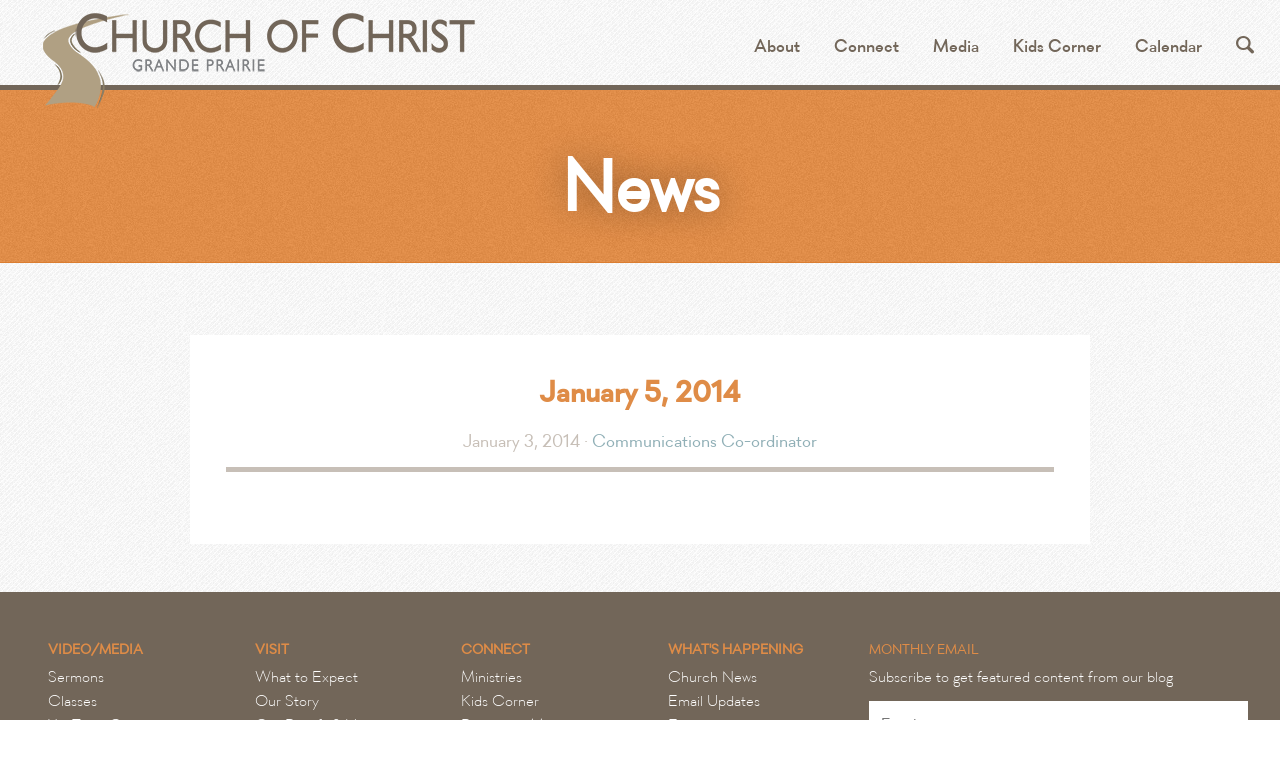

--- FILE ---
content_type: text/html; charset=UTF-8
request_url: https://gpchurchofchrist.com/bulletins/january-5-2014/
body_size: 6239
content:

<!DOCTYPE html>

<!--[if lt IE 7]>      <html lang="en-US" class="no-js lt-ie9 lt-ie8 lt-ie7"> <![endif]-->
<!--[if IE 7]>         <html lang="en-US" class="no-js lt-ie9 lt-ie8"> <![endif]-->
<!--[if IE 8]>         <html lang="en-US" class="no-js lt-ie9"> <![endif]-->
<!--[if gt IE 8]><!--> <html lang="en-US" class="no-js"> <!--<![endif]-->
    <head>
        <meta charset="UTF-8">
        <meta http-equiv="X-UA-Compatible" content="IE=edge,chrome=1">
        <meta name="description" content="">
        <meta name="viewport" content="width=device-width">

        <title>January 5, 2014 | Grande Prairie Church of Christ</title>

        <link rel="profile" href="http://gmpg.org/xfn/11">
		<link rel="pingback" href="https://gpchurchofchrist.com/wordpress/xmlrpc.php">

        <link rel="shortcut icon" href="https://gpchurchofchrist.com/favicon.ico" >

        <!-- iOS Home Screen Images -->
        <link rel="apple-touch-icon-precomposed" href="https://gpchurchofchrist.com/apple-touch-icon-precomposed.png">
        <link rel="apple-touch-icon-precomposed" href="https://gpchurchofchrist.com/apple-touch-icon-precomposed@2x.png" media="screen and (-webkit-min-device-pixel-ratio: 2)" />
        <link rel="apple-touch-icon-precomposed" href="https://gpchurchofchrist.com/apple-touch-icon-precomposed-72.png" media="screen and (min-device-width: 481px) and (max-device-width: 1024px)" />
        <link rel="apple-touch-icon-precomposed" sizes="114x114" href="https://gpchurchofchrist.com/apple-touch-icon-precomposed-72@2x.png" />

        <!-- Startup Image -->
        <link rel="apple-touch-startup-image" href="https://gpchurchofchrist.com/launch-image.png" media="screen and (max-device-width: 320px)" />
		<!--[if lt IE 9]>
		<script src="https://gpchurchofchrist.com/wp-content/themes/gpchurchofchrist/assets/javascripts/source/html5.js" type="text/javascript"></script>
		<![endif]-->
        <meta name='robots' content='max-image-preview:large' />
<link rel='dns-prefetch' href='//ajax.googleapis.com' />
<link rel='dns-prefetch' href='//s.w.org' />
		<script type="text/javascript">
			window._wpemojiSettings = {"baseUrl":"https:\/\/s.w.org\/images\/core\/emoji\/13.1.0\/72x72\/","ext":".png","svgUrl":"https:\/\/s.w.org\/images\/core\/emoji\/13.1.0\/svg\/","svgExt":".svg","source":{"concatemoji":"https:\/\/gpchurchofchrist.com\/wordpress\/wp-includes\/js\/wp-emoji-release.min.js?ver=5.8.1"}};
			!function(e,a,t){var n,r,o,i=a.createElement("canvas"),p=i.getContext&&i.getContext("2d");function s(e,t){var a=String.fromCharCode;p.clearRect(0,0,i.width,i.height),p.fillText(a.apply(this,e),0,0);e=i.toDataURL();return p.clearRect(0,0,i.width,i.height),p.fillText(a.apply(this,t),0,0),e===i.toDataURL()}function c(e){var t=a.createElement("script");t.src=e,t.defer=t.type="text/javascript",a.getElementsByTagName("head")[0].appendChild(t)}for(o=Array("flag","emoji"),t.supports={everything:!0,everythingExceptFlag:!0},r=0;r<o.length;r++)t.supports[o[r]]=function(e){if(!p||!p.fillText)return!1;switch(p.textBaseline="top",p.font="600 32px Arial",e){case"flag":return s([127987,65039,8205,9895,65039],[127987,65039,8203,9895,65039])?!1:!s([55356,56826,55356,56819],[55356,56826,8203,55356,56819])&&!s([55356,57332,56128,56423,56128,56418,56128,56421,56128,56430,56128,56423,56128,56447],[55356,57332,8203,56128,56423,8203,56128,56418,8203,56128,56421,8203,56128,56430,8203,56128,56423,8203,56128,56447]);case"emoji":return!s([10084,65039,8205,55357,56613],[10084,65039,8203,55357,56613])}return!1}(o[r]),t.supports.everything=t.supports.everything&&t.supports[o[r]],"flag"!==o[r]&&(t.supports.everythingExceptFlag=t.supports.everythingExceptFlag&&t.supports[o[r]]);t.supports.everythingExceptFlag=t.supports.everythingExceptFlag&&!t.supports.flag,t.DOMReady=!1,t.readyCallback=function(){t.DOMReady=!0},t.supports.everything||(n=function(){t.readyCallback()},a.addEventListener?(a.addEventListener("DOMContentLoaded",n,!1),e.addEventListener("load",n,!1)):(e.attachEvent("onload",n),a.attachEvent("onreadystatechange",function(){"complete"===a.readyState&&t.readyCallback()})),(n=t.source||{}).concatemoji?c(n.concatemoji):n.wpemoji&&n.twemoji&&(c(n.twemoji),c(n.wpemoji)))}(window,document,window._wpemojiSettings);
		</script>
		<style type="text/css">
img.wp-smiley,
img.emoji {
	display: inline !important;
	border: none !important;
	box-shadow: none !important;
	height: 1em !important;
	width: 1em !important;
	margin: 0 .07em !important;
	vertical-align: -0.1em !important;
	background: none !important;
	padding: 0 !important;
}
</style>
	<link rel='stylesheet' id='flick-css'  href='https://gpchurchofchrist.com/wp-content/plugins/mailchimp//css/flick/flick.css?ver=5.8.1' type='text/css' media='all' />
<link rel='stylesheet' id='mailchimpSF_main_css-css'  href='https://gpchurchofchrist.com/wordpress/?mcsf_action=main_css&#038;ver=5.8.1' type='text/css' media='all' />
<!--[if IE]>
<link rel='stylesheet' id='mailchimpSF_ie_css-css'  href='https://gpchurchofchrist.com/wp-content/plugins/mailchimp/css/ie.css?ver=5.8.1' type='text/css' media='all' />
<![endif]-->
<link rel='stylesheet' id='wp-block-library-css'  href='https://gpchurchofchrist.com/wordpress/wp-includes/css/dist/block-library/style.min.css?ver=5.8.1' type='text/css' media='all' />
<link rel='stylesheet' id='espresso_themeroller_base-css'  href='https://gpchurchofchrist.com/wp-content/plugins/event-espresso/templates/css/themeroller/themeroller-base.css?ver=3.1.35.2.P' type='text/css' media='all' />
<link rel='stylesheet' id='espresso_themeroller-css'  href='https://gpchurchofchrist.com/wp-content/plugins/event-espresso/templates/css/themeroller/smoothness/style.css?ver=3.1.35.2.P' type='text/css' media='all' />
<link rel='stylesheet' id='coc_main-css'  href='https://gpchurchofchrist.com/wp-content/themes/gpchurchofchrist/assets/styles/build/style.css' type='text/css' media='all' />
<script type='text/javascript' src='//ajax.googleapis.com/ajax/libs/jquery/1.8/jquery.min.js' id='jquery-js'></script>
<script>window.jQuery || document.write('<script src="https://gpchurchofchrist.com/wp-content/themes/gpchurchofchrist/assets/javascripts/vendor/jquery-1.9.1.min.js"><\/script>')</script>
<script type='text/javascript' src='https://gpchurchofchrist.com/wp-content/plugins/mailchimp//js/scrollTo.js?ver=1.5.7' id='jquery_scrollto-js'></script>
<script type='text/javascript' src='https://gpchurchofchrist.com/wordpress/wp-includes/js/jquery/jquery.form.min.js?ver=4.3.0' id='jquery-form-js'></script>
<script type='text/javascript' id='mailchimpSF_main_js-js-extra'>
/* <![CDATA[ */
var mailchimpSF = {"ajax_url":"https:\/\/gpchurchofchrist.com\/"};
/* ]]> */
</script>
<script type='text/javascript' src='https://gpchurchofchrist.com/wp-content/plugins/mailchimp//js/mailchimp.js?ver=1.5.7' id='mailchimpSF_main_js-js'></script>
<script type='text/javascript' src='https://gpchurchofchrist.com/wordpress/wp-includes/js/jquery/ui/core.min.js?ver=1.12.1' id='jquery-ui-core-js'></script>
<script type='text/javascript' src='https://gpchurchofchrist.com/wp-content/plugins/mailchimp//js/datepicker.js?ver=5.8.1' id='datepicker-js'></script>
<script type='text/javascript' src='https://gpchurchofchrist.com/wp-content/themes/gpchurchofchrist/assets/javascripts/vendor/modernizr.min.js' id='modernizr-js'></script>
<link rel="https://api.w.org/" href="https://gpchurchofchrist.com/wp-json/" /><link rel="EditURI" type="application/rsd+xml" title="RSD" href="https://gpchurchofchrist.com/wordpress/xmlrpc.php?rsd" />
<link rel="wlwmanifest" type="application/wlwmanifest+xml" href="https://gpchurchofchrist.com/wordpress/wp-includes/wlwmanifest.xml" /> 
<meta name="generator" content="WordPress 5.8.1" />
<link rel="canonical" href="https://gpchurchofchrist.com/bulletins/january-5-2014/" />
<link rel='shortlink' href='https://gpchurchofchrist.com/?p=1726' />
<link rel="alternate" type="application/json+oembed" href="https://gpchurchofchrist.com/wp-json/oembed/1.0/embed?url=https%3A%2F%2Fgpchurchofchrist.com%2Fbulletins%2Fjanuary-5-2014%2F" />
<link rel="alternate" type="text/xml+oembed" href="https://gpchurchofchrist.com/wp-json/oembed/1.0/embed?url=https%3A%2F%2Fgpchurchofchrist.com%2Fbulletins%2Fjanuary-5-2014%2F&#038;format=xml" />
<meta name='generator' content='Event Espresso Version 3.1.35.2.P' /><script type="text/javascript">
        jQuery(function($) {
            $('.date-pick').each(function() {
                var format = $(this).data('format') || 'mm/dd/yyyy';
                format = format.replace(/yyyy/i, 'yy');
                $(this).datepicker({
                    autoFocusNextInput: true,
                    constrainInput: false,
                    changeMonth: true,
                    changeYear: true,
                    beforeShow: function(input, inst) { $('#ui-datepicker-div').addClass('show'); },
                    dateFormat: format.toLowerCase(),
                });
            });
            d = new Date();
            $('.birthdate-pick').each(function() {
                var format = $(this).data('format') || 'mm/dd';
                format = format.replace(/yyyy/i, 'yy');
                $(this).datepicker({
                    autoFocusNextInput: true,
                    constrainInput: false,
                    changeMonth: true,
                    changeYear: false,
                    minDate: new Date(d.getFullYear(), 1-1, 1),
                    maxDate: new Date(d.getFullYear(), 12-1, 31),
                    beforeShow: function(input, inst) { $('#ui-datepicker-div').removeClass('show'); },
                    dateFormat: format.toLowerCase(),
                });

            });

        });
    </script>
<style>.location-new>a{background-image:url("/wp-content/uploads/2017/03/eastside.jpg");}</style>
    </head>

<body class="bulletins-template-default single single-bulletins postid-1726">
    <div id="page" class="hfeed site">
        <!--[if lt IE 7]>
            <p class="chromeframe">You are using an <strong>outdated</strong> browser. Please <a href="http://browsehappy.com/">upgrade your browser</a> or <a href="http://www.google.com/chromeframe/?redirect=true">activate Google Chrome Frame</a> to improve your experience.</p>
        <![endif]-->

		
		<header id="masthead" class="site-header" role="banner">

    <div class="container content-container">

        <!-- this should be a div on secondary pages so the page title can take the h1 -->
        <h1 class="brand-logo"><a href="https://gpchurchofchrist.com/" title="Grande Prairie Church of Christ" rel="home">Grande Prairie Church of Christ</a></h1>

                <nav class="nav-main" role="navigation">
            <h1 class="assistive-text">Menu</h1>
            <div class="assistive-text skip-link"><a href="#content" title="Skip to content">Skip to content</a></div>
            <div class="nav-container">
                <ul class="nav">
                    <li class="list-item has-submenu">
                        <a href="#" title="Visit" data-target="nav-visit" class="subnav-trigger">About</a>
                        <div class="selected-indicator"></div>
                        <ul class="menu">
                            <li id="menu-item-370" class="menu-item menu-item-type-post_type menu-item-object-page menu-item-370"><a href="https://gpchurchofchrist.com/visit/what-to-expect/">What to Expect</a></li>
<li id="menu-item-369" class="menu-item menu-item-type-post_type menu-item-object-page menu-item-369"><a href="https://gpchurchofchrist.com/visit/highland-park/">Visit Highland Park</a></li>
<li id="menu-item-368" class="menu-item menu-item-type-post_type menu-item-object-page menu-item-368"><a href="https://gpchurchofchrist.com/visit/mission-heights/">Visit Mission Heights</a></li>
<li id="menu-item-367" class="menu-item menu-item-type-post_type menu-item-object-page menu-item-367"><a href="https://gpchurchofchrist.com/visit/our-story/">Our Story</a></li>
<li id="menu-item-364" class="menu-item menu-item-type-post_type menu-item-object-page menu-item-364"><a href="https://gpchurchofchrist.com/visit/our-vision/">Our Beliefs &#038; Vision</a></li>
<li id="menu-item-365" class="menu-item menu-item-type-post_type menu-item-object-page menu-item-365"><a href="https://gpchurchofchrist.com/visit/leadership/">Leadership</a></li>
                        </ul>
                    </li>
                    <li class="list-item has-submenu">
                        <a href="#" title="Connect" data-target="nav-connect" class="subnav-trigger">Connect</a>
                        <div class="selected-indicator"></div>
                        <ul class="menu">
                                                                                    <!-- move to dynamic menu -->
                            <li id="menu-item-363" class="menu-item menu-item-type-post_type menu-item-object-page menu-item-363"><a href="https://gpchurchofchrist.com/connect/children/">Children&#8217;s Ministries</a></li>
<li id="menu-item-362" class="menu-item menu-item-type-post_type menu-item-object-page menu-item-362"><a href="https://gpchurchofchrist.com/connect/youth/">Youth Ministries</a></li>
<li id="menu-item-359" class="menu-item menu-item-type-post_type menu-item-object-page menu-item-359"><a href="https://gpchurchofchrist.com/connect/adult/">Adult Ministries</a></li>
<li id="menu-item-357" class="menu-item menu-item-type-post_type menu-item-object-page menu-item-357"><a href="https://gpchurchofchrist.com/connect/creative-arts/">Creative Arts</a></li>
<li id="menu-item-358" class="menu-item menu-item-type-post_type menu-item-object-page menu-item-358"><a href="https://gpchurchofchrist.com/connect/life-groups/">Small Groups</a></li>
<li id="menu-item-356" class="menu-item menu-item-type-post_type menu-item-object-page menu-item-356"><a href="https://gpchurchofchrist.com/connect/pineridge-camp/">Pineridge Camp</a></li>
<li id="menu-item-758" class="menu-item menu-item-type-post_type menu-item-object-page menu-item-758"><a href="https://gpchurchofchrist.com/connect/missions/">Missions</a></li>
                            <!-- move to dynamic menu -->
                        </ul>
                    </li>
                    <li class="list-item"><a href="https://gpchurchofchrist.com/media/" title="Media">Media</a></li>
                    <li class="list-item"><a href="https://gpchurchofchrist.com/kids/" title="Kids Corner">Kids Corner</a></li>
                    <li class="list-item"><a href="/calendar/" title="Calendar">Calendar</a></li>
                    <li class="list-item search-item">
                        <a href="#" title="Search" id="search-toggle" class="search-toggle batch">&#xF094;</a>
                        <div class="site-search">
                            <form action="https://gpchurchofchrist.com/" id="searchform" role="search" method="get">
	<label class="assistive-text" for="s">Search for:</label>
    <input type="text" name="s" id="s" class="search-input text-input" placeholder="Search...">
</form>                        </div>
                    </li>
                </ul>
            </div>
            <div class="nav-target nav-visit" id="nav-visit">
                <div class="container">
                    <div class="gw">
                        <div class="g two-thirds">
                            <div class="island">
                                <h3>Visiting Church of Christ</h3>
                                <p>We are a multi-site congregation of Jesus-followers who seek to live out a Kingdom-First perspective in our city. Our journey started in 1946 and has continued to be an adventure of seeing God at work in our community.</p>
                            </div>
                        </div>
                        <div class="g one-third">
                            <ul class="menu">
                                <li class="menu-item menu-item-type-post_type menu-item-object-page menu-item-370"><a href="https://gpchurchofchrist.com/visit/what-to-expect/">What to Expect</a></li>
<li class="menu-item menu-item-type-post_type menu-item-object-page menu-item-369"><a href="https://gpchurchofchrist.com/visit/highland-park/">Visit Highland Park</a></li>
<li class="menu-item menu-item-type-post_type menu-item-object-page menu-item-368"><a href="https://gpchurchofchrist.com/visit/mission-heights/">Visit Mission Heights</a></li>
<li class="menu-item menu-item-type-post_type menu-item-object-page menu-item-367"><a href="https://gpchurchofchrist.com/visit/our-story/">Our Story</a></li>
<li class="menu-item menu-item-type-post_type menu-item-object-page menu-item-364"><a href="https://gpchurchofchrist.com/visit/our-vision/">Our Beliefs &#038; Vision</a></li>
<li class="menu-item menu-item-type-post_type menu-item-object-page menu-item-365"><a href="https://gpchurchofchrist.com/visit/leadership/">Leadership</a></li>
                            </ul>
                        </div>
                    </div>
                </div>
            </div>
            <div class="nav-target nav-connect" id="nav-connect">
                <div class="container">
                    <div class="gw">
                        <div class="g two-thirds">
                            <div class="island">
                                <p>We'd love to connect with you</p>
								<a href="/connect/membership/" class="btn--orange--large">Become a Member</a>
							</div>
							                            <div class="island">
                                <p>Weekly updates on church events, birthdays, anniversaries, and special annoucements.</p>
                                <a href="https://gpchurchofchrist-uploads.s3.amazonaws.com/uploads/2024/06/Bulletin-June-2024.pdf" class="btn--orange--large">Latest Bulletin</a>
                                <br/><br/>
                                <a href="https://gpchurchofchrist.com/bulletins" title="View the bulletin archive" style="color: #fff;">View the bulletin archive &rarr;</a>
                            </div>
                                                                                </div>
                        <div class="g one-third">
                            <ul class="menu">
                                <h3>Ministries</h3>
                                <!-- move to dynamic menu -->
                                <li class="menu-item menu-item-type-post_type menu-item-object-page menu-item-363"><a href="https://gpchurchofchrist.com/connect/children/">Children&#8217;s Ministries</a></li>
<li class="menu-item menu-item-type-post_type menu-item-object-page menu-item-362"><a href="https://gpchurchofchrist.com/connect/youth/">Youth Ministries</a></li>
<li class="menu-item menu-item-type-post_type menu-item-object-page menu-item-359"><a href="https://gpchurchofchrist.com/connect/adult/">Adult Ministries</a></li>
<li class="menu-item menu-item-type-post_type menu-item-object-page menu-item-357"><a href="https://gpchurchofchrist.com/connect/creative-arts/">Creative Arts</a></li>
<li class="menu-item menu-item-type-post_type menu-item-object-page menu-item-358"><a href="https://gpchurchofchrist.com/connect/life-groups/">Small Groups</a></li>
<li class="menu-item menu-item-type-post_type menu-item-object-page menu-item-356"><a href="https://gpchurchofchrist.com/connect/pineridge-camp/">Pineridge Camp</a></li>
<li class="menu-item menu-item-type-post_type menu-item-object-page menu-item-758"><a href="https://gpchurchofchrist.com/connect/missions/">Missions</a></li>
                                <!-- move to dynamic menu -->
                            </ul>
                        </div>
                    </div>
                </div>
            </div>
        </nav>

    </div>

</header>


        <div id="main" class="site-main">

			<div class="hero">
    <div class="container">
        <h1 class="page-title">News</h1>
    </div>
</div>
			<div class="container">

				<section id="primary" class="content-area">
				    <div id="content" class="site-content" role="main">
				    	
	<article class="post-1726 bulletins type-bulletins status-publish hentry">
    <header class="entry-header">
        <h1 class="entry-title">
            January 5, 2014        </h1>
        <!-- convert to partial -->
        <div class="entry-meta"><time datetime="2014-01-03T12:02:19-07:00">January 3, 2014</time> <span class="sep">&middot;</span> <a href="#about-the-author" title="View Author Details">Communications Co-ordinator</a></div>
        <!-- end convert to partial -->
    </header>
    <div class="entry-featured-image">
    	    </div>
    <div class="entry-content">
    	    </div>


    
</article>
				    </div>
				</section>

			</div>

                </div>

            <footer id="colophon" class="site-footer" role="contentinfo">
                <div class="container">
                    <div class="gw">
                        <div class="g one-sixth">
                            <ul class="menu">
                                <h3>Video/Media</h3>
                                <li id="menu-item-190" class="menu-item menu-item-type-custom menu-item-object-custom menu-item-190"><a href="/sermons/">Sermons</a></li>
<li id="menu-item-191" class="menu-item menu-item-type-custom menu-item-object-custom menu-item-191"><a href="/classes/">Classes</a></li>
<li id="menu-item-11278" class="menu-item menu-item-type-custom menu-item-object-custom menu-item-11278"><a href="https://www.youtube.com/channel/UCHosX0kIdVX9rlIh1SEuzDg">YouTube Channel</a></li>
                            </ul>
                        </div>
                        <div class="g one-sixth">
                            <ul class="menu">
                                <h3>Visit</h3>
                                <li id="menu-item-197" class="menu-item menu-item-type-post_type menu-item-object-page menu-item-197"><a href="https://gpchurchofchrist.com/visit/what-to-expect/">What to Expect</a></li>
<li id="menu-item-194" class="menu-item menu-item-type-post_type menu-item-object-page menu-item-194"><a href="https://gpchurchofchrist.com/visit/our-story/">Our Story</a></li>
<li id="menu-item-993" class="menu-item menu-item-type-post_type menu-item-object-page menu-item-993"><a href="https://gpchurchofchrist.com/visit/our-vision/">Our Beliefs &#038; Vision</a></li>
<li id="menu-item-196" class="menu-item menu-item-type-post_type menu-item-object-page menu-item-196"><a href="https://gpchurchofchrist.com/visit/leadership/">Leadership</a></li>
                            </ul>
                        </div>
                        <div class="g one-sixth">
                            <ul class="menu">
                                <h3>Connect</h3>
                                <li id="menu-item-198" class="menu-item menu-item-type-post_type menu-item-object-page menu-item-198"><a href="https://gpchurchofchrist.com/connect/children/">Ministries</a></li>
<li id="menu-item-6838" class="menu-item menu-item-type-post_type menu-item-object-page menu-item-6838"><a href="https://gpchurchofchrist.com/kids/">Kids Corner</a></li>
<li id="menu-item-199" class="menu-item menu-item-type-post_type menu-item-object-page menu-item-199"><a href="https://gpchurchofchrist.com/connect/membership/">Become a Member</a></li>
<li id="menu-item-11271" class="menu-item menu-item-type-post_type menu-item-object-page menu-item-11271"><a href="https://gpchurchofchrist.com/waystogrow/">Ways To Grow</a></li>
                            </ul>
                        </div>
                        <div class="g one-sixth">
                            <ul class="menu">
                                <h3>What's Happening</h3>
                                <li id="menu-item-201" class="menu-item menu-item-type-post_type menu-item-object-page current_page_parent menu-item-201"><a href="https://gpchurchofchrist.com/the-chronicle/">Church News</a></li>
<li id="menu-item-203" class="menu-item menu-item-type-custom menu-item-object-custom menu-item-203"><a href="http://eepurl.com/TGto">Email Updates</a></li>
<li id="menu-item-11499" class="menu-item menu-item-type-post_type_archive menu-item-object-events menu-item-11499"><a href="https://gpchurchofchrist.com/events/">Events</a></li>
<li id="menu-item-6601" class="menu-item menu-item-type-post_type menu-item-object-page menu-item-6601"><a href="https://gpchurchofchrist.com/calendar/">Calendar</a></li>
                            </ul>
                        </div>
                        <div class="g one-third">
                            <div class="mc_embed_signup">
                            <form action="//gpchurchofchrist.us1.list-manage1.com/subscribe/post?u=d5665fce5cfca36b817b9c14e&amp;id=8d374fbe39" method="post" id="mc-embedded-subscribe-form" name="mc-embedded-subscribe-form" class="validate" target="_blank" novalidate>
                                    <fieldset>
                                        <legend>Monthly Email</legend>
                                        <p>Subscribe to get featured content from our blog</p>
                                        <div class="control-group">
                                            <div class="controls">
                                                <input type="email" value="" name="EMAIL" class="email text-input" id="mce-EMAIL" placeholder="Email..." required>
                                            </div>
                                        </div>
                                        <input type="submit" value="Subscribe" name="subscribe" id="mc-embedded-subscribe" class="btn--orange">
                                    </fieldset>
                                </form>
                            </div>
                        </div>
                    </div>
                    <p>
                        Mailing Address: 9602-92 Ave, Grande Prairie, AB T8V 0H4<br>
                        &copy; 2026 Church of Christ <span>&middot;</span> 780.538.4211 <span>&middot;</span> <a href="mailto:office@gpchurchofchrist.com">office@gpchurchofchrist.com</a>
                    </p>
                </div>
            </footer>
        </div>
        <script>
            var _gaq=[['_setAccount','UA-2910228-28'],['_trackPageview'],['_setDomainName', 'gpchurchofchrist.com']];
            (function(d,t){var g=d.createElement(t),s=d.getElementsByTagName(t)[0];
            g.src=('https:'==location.protocol?'//ssl':'//www')+'.google-analytics.com/ga.js';
            s.parentNode.insertBefore(g,s)}(document,'script'));
        </script>
        <script type='text/javascript' src='https://gpchurchofchrist.com/wp-content/plugins/event-espresso/scripts/jquery.pajinate.min.js?ver=3.1.35.2.P' id='ee_pagination_plugin-js'></script>
<script type='text/javascript' id='ee_pagination-js-extra'>
/* <![CDATA[ */
var ee_pagination = {"ajaxurl":"https:\/\/gpchurchofchrist.com\/wordpress\/wp-admin\/admin-ajax.php"};
/* ]]> */
</script>
<script type='text/javascript' src='https://gpchurchofchrist.com/wp-content/plugins/event-espresso/scripts/pagination.js?ver=3.1.35.2.P' id='ee_pagination-js'></script>
<script type='text/javascript' src='https://gpchurchofchrist.com/wp-content/themes/gpchurchofchrist/assets/javascripts/build/plugins.min.js' id='coc_plugins-js'></script>
<script type='text/javascript' src='https://gpchurchofchrist.com/wp-content/themes/gpchurchofchrist/assets/javascripts/source/functions.js' id='coc_functions-js'></script>
<script type='text/javascript' src='https://gpchurchofchrist.com/wordpress/wp-includes/js/wp-embed.min.js?ver=5.8.1' id='wp-embed-js'></script>
<!-- 69 queries in 0.215 seconds, using 13.91MB memory -->

<!--Event Espresso Template Files:

Dir:  .
Dir:  ..

-->
    </body>
</html>
